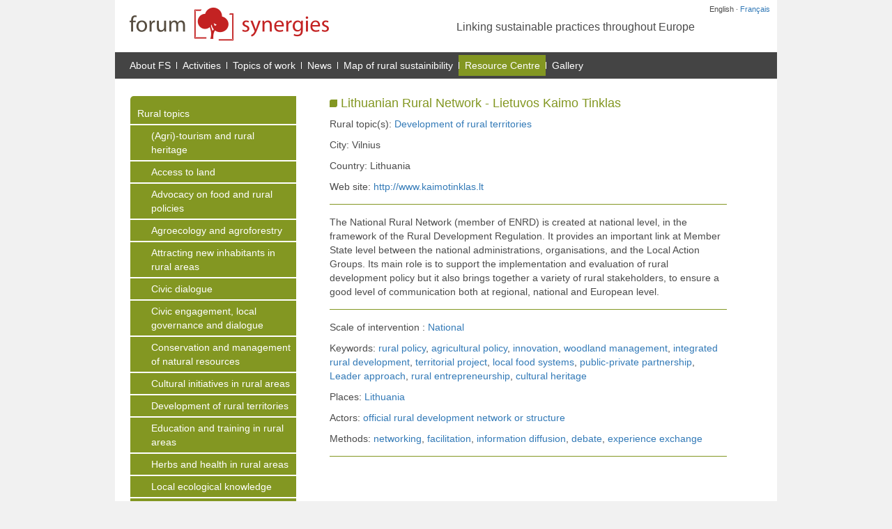

--- FILE ---
content_type: text/html; charset=utf-8
request_url: https://www.forum-synergies.eu/bdf_fiche-organisme-34_en.html
body_size: 3160
content:

<!DOCTYPE html>
<html lang="en" dir="ltr">
<head>
<title>Lithuanian Rural Network - Lietuvos Kaimo Tinklas- Forum Synergies</title>
<meta name="viewport" content="width=device-width, initial-scale=1">
<link rel="stylesheet" href="static/bootstrap/3.3.7-custom/css/bootstrap.min.css">

<link rel="stylesheet" href="prive/spip_style.css" type="text/css" media="all" />

<link rel="stylesheet" href="static/css/main.css" type="text/css" media="all" />

<link rel="stylesheet" href="static/css/rubriqueprincipale-27.css" type="text/css" media="all" />

<link href="static/images/logo-16px.png" type="image/png" rel="icon">




<meta http-equiv="Content-Type" content="text/html; charset=utf-8" />


<meta name="generator" content="SPIP 3.2.19 [23598]" />


<link rel="alternate" type="application/rss+xml" title="Subscribe to the whole site" href="spip.php?page=backend" />






<script src="static/jquery/1.12.4/jquery.min.js"></script>

<script src="static/bootstrap/3.3.7-custom/js/bootstrap.min.js"></script>

<script src="static/js/synergies.js" type="text/javascript"></script>

<script>document.write('<link href="static/css/javascript.css" rel="stylesheet" type="text/css">');</script></head>
<body>
<div class="container" id="mainContainer">
<div class="row" id="langRow">
    <div class="col-xs-12">
        
            English
        
        ·
        
            <a href="bdf_fiche-organisme-34_fr.html" rel="alternate" hreflang="fr">Français</a>
        
    </div>
</div>
<div class="row" id="headerRow">
	<div class="col-sm-6" id="logoCol">
		<a href="index_en.html"><img src="static/images/logo.png"  alt="Forum Synergie"/></a>
	</div>
	<div class="col-sm-6" id="baselineCol">
		<p>Linking sustainable practices throughout Europe</p>
	</div>
</div><nav role="navigation">
    <div class="row navbar navbar-default" id="menuRow">
        <div class="navbar-header">
            <button type="button" class="navbar-toggle collapsed" data-toggle="collapse" data-target="#bs-example-navbar-collapse-1">
                <span class="sr-only">Afficher la navigation</span>
                <span class="icon-bar"></span>
                <span class="icon-bar"></span>
                <span class="icon-bar"></span>
            </button>
            <a class="navbar-brand hidden-sm hidden-md hidden-lg" href="index.html">Forum Synergies</a>
        </div>
        <div class="collapse navbar-collapse" id="bs-example-navbar-collapse-1">
            <ul class="nav navbar-nav">
                
                <li><a href="rubrique2.html">About FS</a></li>
                
                <li><a href="rubrique10.html">Activities</a></li>
                
                <li><a href="rubrique14.html">Topics of work</a></li>
                
                <li><a href="rubrique20.html">News</a></li>
                
                <li><a href="rubrique23.html">Map of rural sustainibility</a></li>
                
                <li class="Menu_actif"><a href="rubrique27.html">Resource Centre</a></li>
                
                <li><a href="rubrique28.html">Gallery</a></li>
                
            </ul>
        </div><!-- /.navbar-collapse -->
    </div><!-- /.container-fluid -->
</nav><div class="row" id="bodyRow">
<div class="col-lg-1"></div><div class="col-md-3 col-lg-3" id="contextCol">

    <ul class="Contexte_Liste">
    
        <li>
            <p><a href="rubrique29.html">Rural topics</a></p>
        
                <ul>
                
                <li><p><a href="bdf_motcle-dossier-14_en.html">(Agri)-tourism and rural heritage</a></p></li>
                
                <li><p><a href="bdf_motcle-dossier-3_en.html">Access to land</a></p></li>
                
                <li><p><a href="bdf_motcle-dossier-21_en.html">Advocacy on food and rural policies</a></p></li>
                
                <li><p><a href="bdf_motcle-dossier-11_en.html">Agroecology and agroforestry</a></p></li>
                
                <li><p><a href="bdf_motcle-dossier-8_en.html">Attracting new inhabitants in rural areas</a></p></li>
                
                <li><p><a href="bdf_motcle-dossier-10_en.html">Civic dialogue</a></p></li>
                
                <li><p><a href="bdf_motcle-dossier-16_en.html">Civic engagement, local governance and dialogue</a></p></li>
                
                <li><p><a href="bdf_motcle-dossier-17_en.html">Conservation and management of natural resources</a></p></li>
                
                <li><p><a href="bdf_motcle-dossier-13_en.html">Cultural initiatives in rural areas</a></p></li>
                
                <li><p><a href="bdf_motcle-dossier-20_en.html">Development of rural territories</a></p></li>
                
                <li><p><a href="bdf_motcle-dossier-22_en.html">Education and training in rural areas</a></p></li>
                
                <li><p><a href="bdf_motcle-dossier-18_en.html">Herbs and health in rural areas</a></p></li>
                
                <li><p><a href="bdf_motcle-dossier-15_en.html">Local ecological knowledge</a></p></li>
                
                <li><p><a href="bdf_motcle-dossier-9_en.html">Local food Chains</a></p></li>
                
                <li><p><a href="bdf_motcle-dossier-24_en.html">Media & rurality</a></p></li>
                
                <li><p><a href="bdf_motcle-dossier-25_en.html">Places to be (work in progress)</a></p></li>
                
                <li><p><a href="bdf_motcle-dossier-19_en.html">Renewable energy and eco-housing</a></p></li>
                
                <li><p><a href="bdf_motcle-dossier-12_en.html">Rural entrepreneurship and diversification of activities</a></p></li>
                
                <li><p><a href="bdf_motcle-dossier-5_en.html">Rural youth</a></p></li>
                
                <li><p><a href="bdf_motcle-dossier-23_en.html">Services in rural areas</a></p></li>
                
                <li><p><a href="bdf_motcle-dossier-4_en.html">Sustainable development in wetlands</a></p></li>
                
                <li><p><a href="bdf_motcle-dossier-2_en.html">Sustainable forestry</a></p></li>
                
                </ul>
        
    
        <li>
            <p><a href="rubrique32.html">Geographical area</a></p>
        
        
        
            
        
        </li>
        
    
        <li>
            <p><a href="rubrique33.html">Keywords</a></p>
        
        
        
            
        
        </li>
        
    
        <li>
            <p><a href="rubrique30.html">Category of entries</a></p>
        
        
        
            
            <ul>
                
                <li><p><a href="article16.html" >Success stories </a></p></li>
                
                <li><p><a href="article19.html" >Organisations</a></p></li>
                
                <li><p><a href="article20.html" >Proposals</a></p></li>
                
                <li><p><a href="article21.html" >Documents</a></p></li>
                
            </ul>
            
        
        </li>
        
    
        <li>
            <p><a href="rubrique31.html">Actors and organisations</a></p>
        
        
        
            
        
        </li>
        
    
    
    </ul>

</div><div class="col-md-8 col-lg-8" id="contentCol"><div id="contentArea"><div class='d_Puce'></div>

<h1>Lithuanian Rural Network - Lietuvos Kaimo Tinklas</h1>

<p>Rural topic(s): <a href="bdf_motcle-dossier-20_en.html">Development of rural territories</a></p>

<p>City: Vilnius</p>

<p>Country: Lithuania</p>

<p>Web site: <a class="spip_out" href="http://www.kaimotinklas.lt">http://www.kaimotinklas.lt</a></p>

<div class="Separateur"></div> <p>The National Rural Network (member of ENRD) is created at national level, in the framework of the Rural Development Regulation. It provides an important link at Member State level between the national administrations, organisations, and the Local Action Groups. Its main role is to support the implementation and evaluation of rural development policy but it also brings together a variety of rural stakeholders, to ensure a good level of communication both at regional, national and European level.</p>


<div class="Separateur"></div>

<p>Scale of intervention : <a href="bdf_motcle-niveau-3_en.html">National</a></p>
<p>Keywords: <a href="bdf_motcle-thematique-43_en.html">rural policy</a>, <a href="bdf_motcle-thematique-41_en.html">agricultural policy</a>, <a href="bdf_motcle-thematique-190_en.html">innovation</a>, <a href="bdf_motcle-thematique-150_en.html">woodland management</a>, <a href="bdf_motcle-thematique-49_en.html">integrated rural development</a>, <a href="bdf_motcle-thematique-61_en.html">territorial project</a>, <a href="bdf_motcle-thematique-78_en.html">local food systems</a>, <a href="bdf_motcle-thematique-195_en.html">public-private partnership</a>, <a href="bdf_motcle-thematique-45_en.html">Leader approach</a>, <a href="bdf_motcle-thematique-12_en.html">rural entrepreneurship</a>, <a href="bdf_motcle-thematique-19_en.html">cultural heritage</a></p>
<p>Places: <a href="bdf_motcle-geo-42053_en.html">Lithuania</a></p>
<p>Actors: <a href="bdf_motcle-acteur-81_en.html">official rural development network or structure</a></p>
<p>Methods: <a href="bdf_motcle-methodo-9_en.html">networking</a>, <a href="bdf_motcle-methodo-61_en.html">facilitation</a>, <a href="bdf_motcle-methodo-10_en.html">information diffusion</a>, <a href="bdf_motcle-methodo-46_en.html">debate</a>, <a href="bdf_motcle-methodo-57_en.html">experience exchange</a></p>

<div class="Separateur"></div>

</div></div><div class="col-lg-1"></div>
</div><footer>
 <script>
//<!--
document.write('<div class="row" id="searchRow">'
    + '<div class="col-xs-12">'
       + '<form action="scrutarijs_en.html">'
          +  '<input type="text" name="q" size="25">'
            + '<input type="submit" value="Search">'
        + '</form>'
    + '</div>'
+ '</div>');
//-->
</script>
<div class="row" id="footerRow">
    <div class="col-sm-6">
        Forum Synergies - info (@) forum-synergies.eu
        <br><br>
        <a href="https://www.facebook.com/ForumSynergies"><img src="static/images/icon_facebook.png"></a>
        <a href="http://www.dailymotion.com/ForumSynergies"><img src="static/images/icon_dailymotion.png"></a>
    </div>
    <div class="col-sm-6" id="sponsorsCol">
        
        <p>Forum Synergies is kindly supported by&nbsp;:</p>
<p> <span class='spip_document_190 spip_documents spip_documents_right'
 style='float:right;'>
<img src='IMG/png/logo_fph.png' width="153" height="45" alt="" /></span></p>
        
    </div>
</div>
</footer>
<!-- Piwik -->
<script type="text/javascript">
var pkBaseURL = (("https:" == document.location.protocol) ? "https://stats.coredem.info/piwik/" : "http://stats.coredem.info/piwik/");
document.write(unescape("%3Cscript src='" + pkBaseURL + "piwik.js' type='text/javascript'%3E%3C/script%3E"));
</script><script type="text/javascript">
try {
var piwikTracker = Piwik.getTracker(pkBaseURL + "piwik.php", 8);
piwikTracker.trackPageView();
piwikTracker.enableLinkTracking();
} catch( err ) {}
</script><noscript>
<!-- End Piwik Tracking Code --></div>
</body>
</html>
